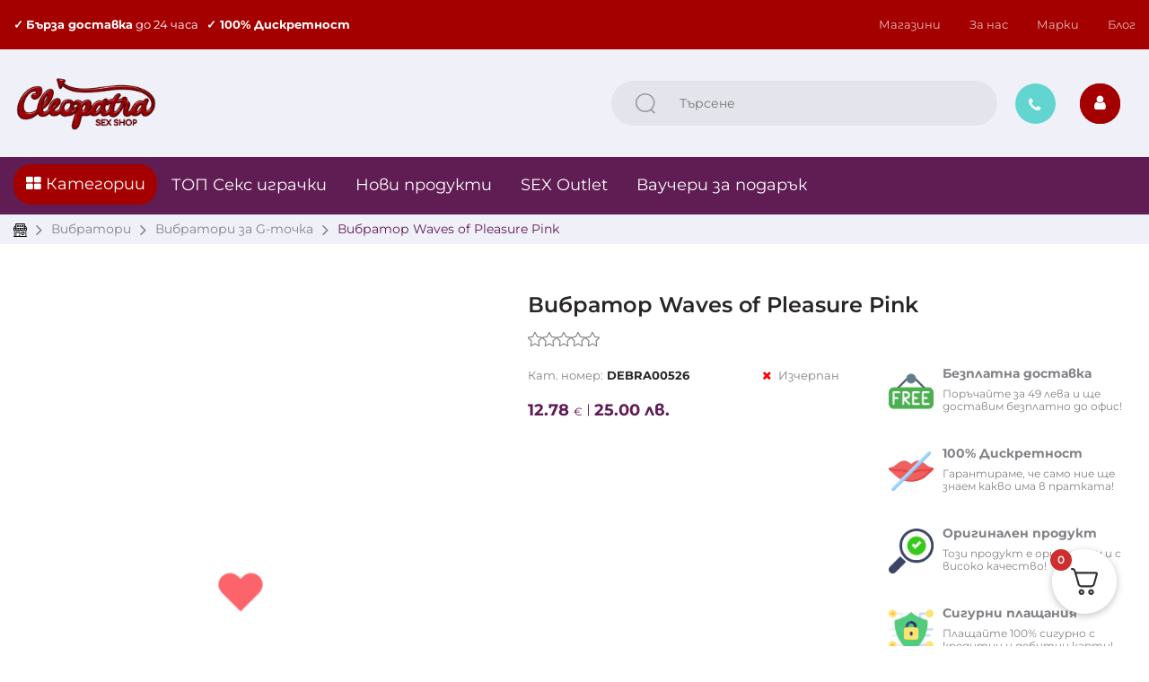

--- FILE ---
content_type: text/css
request_url: https://cleopatrabg.com/wp-content/themes/vw-book-store-child/css/fonts.css?ver=4477
body_size: 1748
content:
/**
 DO NOT  EDIT CSS FILE MANUALLY - CHANGES WILL BE LOST, USE SCSS
 by: Cobweb Software
*/
@font-face {
  font-family: 'Roboto';
  font-style: normal;
  font-weight: 100;
  font-stretch: 100%;
  font-display: swap;
  src: url(../fonts/Roboto/static/Roboto-Regular.ttf) format("truetype"); }
@font-face {
  font-family: 'Open Sans';
  font-style: normal;
  font-weight: 100;
  font-stretch: 100%;
  font-display: swap;
  src: url(../fonts/Open_Sans/static/OpenSans-Regular.ttf) format("truetype"); }
body {
  font-family: 'Open Sans', sans-serif;
  font-size: 16px; }

.fa-brands {
  font-family: "Font Awesome 6 Brands";
  font-style: normal;
  font-weight: 400;
  font-display: block; }

.contact .contact-time,
.woocommerce .woocommerce-ordering select,
.productdetails .product .product-details-module .info-block strong + span,
.productdetails .product .products-details-container .product-price .amount .woocommerce-Price-currencySymbol,
.productdetails .product .products-details-container .woocommerce-variation-price .amount .woocommerce-Price-currencySymbol,
.productdetails .product .mobile-sticky .product-price .amount .woocommerce-Price-currencySymbol,
.productdetails .product .mobile-sticky .woocommerce-variation-price .amount .woocommerce-Price-currencySymbol,
.woocommerce .woocommerce-cart-form .shop_table .product-remove a,
.woocommerce .woocommerce-cart-form .shop_table .product_sku div,
.woocommerce .woocommerce-cart .shop_table .product-remove a,
.woocommerce .woocommerce-cart .shop_table .product_sku div,
.contact_info_blocks .info_block p {
  font-size: 12px; }

#top-bar,
#header-wrap .search,
.cobweb-login .xoo-el-form-container .remember-me span,
.cobweb-login .xoo-el-form-container .xoo-el-lostpw-tgr,
.productdetails .product .spacer-buy-area .product-review span,
.productdetails .product .product-info span,
.productdetails .product .product-info strong,
.productdetails .product .cart input.qty,
.productdetails .product .products-details-container .product-price del *,
.productdetails .product .products-details-container .woocommerce-variation-price del *,
.productdetails .product .mobile-sticky .product-price del *,
.productdetails .product .mobile-sticky .woocommerce-variation-price del *,
.woocommerce ul.products .shop-product .product-price-row .product-price.on-sale del *,
.reviews-row-responsive .reviews-container .customer-reviews .reviews-lower .spacer-buy-area .product-review > span,
.woocommerce .woocommerce-cart-form .shop_table .product_sku div:last-child,
.woocommerce .woocommerce-cart-form .quantity input, .woocommerce .cart-collaterals .quantity input,
.woocommerce .woocommerce-cart .shop_table .product_sku div:last-child,
.woocommerce .woocommerce-cart .quantity input, .woocommerce .cart-collaterals .quantity input,
ul.flex-elements li,
.itemRatingBlock .itemRatingCount {
  font-size: 13px; }

#header-wrap .search input,
#footer .menu li a, #footer .menu li span,
.footer-copyrights .widget *,
.woocommerce .woocommerce-result-count,
.woocommerce ul.products .shop-product .spacer-buy-area span,
.woocommerce ul.products .shop-product .stickers-wrapper .sticker,
.breadcrumbs *,
.woocommerce-product-gallery .discount,
.product-details-module,
.woocommerce ul.products .shop-product .product-price-row .product-price.on-sale .discount,
.reviews-row-responsive .reviews-container .customer-reviews .reviews-upper .left span:last-child,
.reviews-row-responsive .reviews-container .customer-reviews .reviews-upper .right div span,
.woocommerce #review_form #respond input,
.woocommerce #review_form #respond textarea,
.woocommerce .woocommerce-cart-form .shop_table .product-name a,
.woocommerce .woocommerce-cart-form .coupon input, .woocommerce .cart-collaterals .coupon input,
.woocommerce .woocommerce-cart .shop_table .product-name a,
.woocommerce .woocommerce-cart .coupon input, .woocommerce .cart-collaterals .coupon input,
.woocommerce .woocommerce-checkout .form-row input, .woocommerce .woocommerce-checkout .form-row textarea,
.contact_info_blocks .info_block .block_content .text .title,
.blog-search .search,
.blog-search .search input,
.woocommerce ul.products .shop-product.product-type-variable .product-price-row .product-price * {
  font-size: 14px; }

.productdetails .product .products-details-container .product-price .discountAmountText,
.productdetails .product .mobile-sticky .product-price .discountAmountText,
.productdetails .product .products-details-container .woocommerce-variation-price .discountAmountText,
.productdetails .product .mobile-sticky .woocommerce-variation-price .discountAmountText {
  font-size: 14.4px; }

h6, .h6,
.widget_shopping_cart_content .top-cart-block,
.widget_shopping_cart_content .incon-bag .info-cart,
#footer .widget .footer-heading,
.woocommerce .woocommerce-pagination .page-numbers li *,
.productdetails .product .product-description,
.productdetails .product .product-description ul:not(.no-effects):not(.chzm-results) li:not(.shop-product),
.reviews-row-responsive .reviews-container .customer-reviews .reviews-lower blockquote,
.elementor-section.main-content-bottom .custom p,
.products-list-tabs .nav-tabs-wrapper .nav-tabs li > span,
.elementor-section.blog-loop-section .elementor-widget.elementor-widget-post-info.blog-categories .elementor-icon-list-text,
.elementor-section.blog-loop-section .elementor-widget.elementor-widget-post-info.blog-date .elementor-icon-list-text,
.elementor-widget.elementor-widget-post-info.single-blog-meta .elementor-icon-list-item .elementor-icon-list-text.elementor-post-info__item--type-date,
.elementor-widget.elementor-widget-post-info.single-blog-meta .elementor-icon-list-item .elementor-icon-list-text.elementor-post-info__item--type-terms,
.elementor-section.blog-loop-section .elementor-widget.elementor-widget-shortcode .elementor-shortcode,
.elementor-widget-posts .elementor-pagination .page-numbers {
  font-size: 15px; }

.contact,
.woocommerce ul.products .shop-product .addtocart-area a,
.woocommerce ul.products .shop-product .addtocart-area button,
.categories-carousel .category .spacer a,
.woocommerce #review_form #respond .form-submit input,
.netpeak-tags .cbs-links li a,
.elementor-widget-button.small .elementor-button-link,
.woocommerce ul.products .shop-product .product-price-row .product-price * {
  font-size: 16px; }

h4, .h4,
#header-wrap .header_top_right .moduletable .button-contact i,
.sticky-helpbar .button-contact i.fa.fa-phone,
.header_top_right .button-contact i.fa.fa-phone,
.reviews-row-responsive .reviews-container .customer-reviews .reviews-lower h4,
.woocommerce .woocommerce-checkout .form-row label, .woocommerce .woocommerce-checkout .select2-container label,
.proopc-switch,
#speedy_client_table tbody tr td label,
.sticky-header .header_bottom .widget .menu > li > a,
.woocommerce .woocommerce-MyAccount-content .woocommerce-form-row label {
  font-size: 17px; }

.widget_shopping_cart_content .incon-bag .fa-shopping-cart,
.header_bottom .widget .menu > li > a,
.cobweb-login .login-btn span,
.cobweb-login .login-btn i,
.cobweb-login .login-form-box ul li > a,
.cobweb-login .xoo-el-form-container .xoo-aff-group input,
.cobweb-login .xoo-el-form-container button.btn.button.xoo-el-action-btn,
.cobweb-login .xoo-el-form-container #cbs-registration .clever-link,
#header #mobileMenu .fa,
.offcanvas .nav li > a,
.productdetails .product .cart .button,
.netpeak-tags .cbs-links li,
.header_bottom .moduletable .module-title,
.topMenuCategories-wrapper .menu.topMenuCategories li > div,
.woocommerce .woocommerce-cart-form .shop_table .amount *,
.woocommerce .woocommerce-cart-form button,
.woocommerce .woocommerce-cart .shop_table .amount *,
.woocommerce .woocommerce-cart button,
.woocommerce .cart-collaterals .button,
.woocommerce .woocommerce-cart-form .input-group .btn, .woocommerce .cart-collaterals .input-group .btn,
.woocommerce .woocommerce-cart .input-group .btn,
.cobweb-login .xoo-sl-container .xoo-sl-btns-container .xoo-sl-social-btn {
  font-size: 18px; }

.woocommerce .woocommerce-cart-form .shop_table tfoot th,
.woocommerce .cart-collaterals .shop_table tfoot th,
.woocommerce .woocommerce-checkout .shop_table tfoot th,
.woocommerce .woocommerce-cart .shop_table tfoot th {
  font-size: 19px; }

.cobweb-login .xoo-el-form-container .xoo-aff-input-group .xoo-aff-input-icon,
.breadcrumbs .separator * {
  font-size: 20px; }

.page-go-back .fa,
.woocommerce .woocommerce-cart-form .shop_table tfoot tr:not(.woocommerce-shipping-totals) .amount *,
.woocommerce .cart-collaterals .shop_table tfoot tr:not(.woocommerce-shipping-totals) .amount *,
.woocommerce .woocommerce-checkout .shop_table tfoot tr:not(.woocommerce-shipping-totals) .amount *,
.woocommerce .woocommerce-cart .shop_table tfoot tr:not(.woocommerce-shipping-totals) .amount * {
  font-size: 22px; }

h1, .h1,
h2, .h2,
#top-bar .fa-map-marker,
.sticky-helpbar .fa-phone,
.header_top_right .fa-phone,
.widget_shopping_cart_content .incon-bag,
.productdetails .product .products-details-container .product-price *,
.productdetails .product .mobile-sticky .product-price *,
.productdetails .product .products-details-container .woocommerce-variation-price *,
.productdetails .product .mobile-sticky .woocommerce-variation-price * {
  font-size: 24px; }

#footer .fa-phone {
  font-size: 26px; }

#footer .footer-social .fa,
#footer .footer-social .fa-brands {
  font-size: 27px; }

.elementor-section.topProducts .elementor-column.categoryBlock .elementor-widget-heading h2 {
  font-size: 32px; }

.reviews-row-responsive .reviews-container .customer-reviews .reviews-upper .left span:first-child {
  font-size: 54px; }

.woocommerce form .form-row .required {
  font-weight: 300; }

.woocommerce .woocommerce-MyAccount-content table.shop_table tfoot td {
  font-weight: 400; }

h1, h2, h3, h4, h5, h6, .h1, .h2, .h3, .h4, .h5, .h6,
.custom ul:not(.flex-elements) li {
  font-weight: 600; }

.h1, .h2, .h3, .h4, .h5, .h6, h1, h2, h3, h4, h5, h6 {
  line-height: 1.2; }

#checkout-type-form label {
  font-size: 17px;
  font-family: 'Montserrat', sans-serif; }

body #wfacp-e-form .wfacp_main_form.woocommerce .woocommerce-form-coupon-toggle .woocommerce-info {
  font-size: 16px !important;
  font-weight: 700; }

body #wfacp-e-form .wfacp_main_form.woocommerce .wfacp-coupon-page p.form-row-last .button {
  font-size: 18px;
  font-weight: 400; }

/*# sourceMappingURL=fonts.css.map */


--- FILE ---
content_type: text/css
request_url: https://cleopatrabg.com/wp-content/themes/vw-book-store-child/css/colors.css?ver=4477
body_size: 4033
content:
/**
 DO NOT  EDIT CSS FILE MANUALLY - CHANGES WILL BE LOST, USE SCSS
 by: Cobweb Software

 Main Color      :    #A40000
 Secondary Color :    #5F1D54
*/
:root {
  --order-details-product-links-normal-color: #A40000 !important;
  --order-details-product-links-hover-color: #A40000 !important; }

mark, .mark {
  background-color: transparent; }

.blog-categories li a,
.blog-categories li a:hover,
.blog-categories li a:focus {
  color: red; }

.xoo-cp-container .xoo-cp-btns .xcp-btn.xoo-cp-close:hover,
.xoo-cp-container .xoo-cp-btns .xcp-btn.xoo-cp-close:focus,
.widget_shopping_cart_content .top-cart-content-wrapper .vm_cart_products-container .vm_cart_products .woocommerce-mini-cart__buttons .button:not(.reversed),
.widget_shopping_cart_content .top-cart-content-wrapper .vm_cart_products-container .vm_cart_products .woocommerce-mini-cart__buttons .button.reversed:hover,
.widget_shopping_cart_content .top-cart-content-wrapper .vm_cart_products-container .vm_cart_products .woocommerce-mini-cart__buttons .button.reversed:focus,
.cobweb-login .login-form-box ul li > a:hover,
.cobweb-login .login-form-box ul li > a:focus,
.cobweb-login .login-form-box ul li:last-child > a,
.cobweb-login .xoo-el-form-container button.btn.button.xoo-el-action-btn,
.cobweb-login .login-btn-mobile button,
.productdetails .product .cart .button,
.woocommerce #review_form #respond .form-submit input,
.netpeak-tags .cbs-links li,
.cbs-button,
.elementor-widget-button .elementor-button-link,
.woocommerce .cart-collaterals .button,
.woocommerce #payment #place_order, .woocommerce-page #payment #place_order,
.woocommerce #place_order,
.woocommerce .woocommerce-notices-wrapper .button,
.topMenuCategories-wrapper .menu.topMenuCategories li .panel .panel-inner .elementor-widget-woocommerce-products ul.products .shop-product .add_to_cart_button,
.topMenuCategories-wrapper .menu.topMenuCategories li .panel .panel-inner .elementor-widget-woocommerce-products ul.products .shop-product .wp-element-button,
.elementor-section .elementor-widget-woocommerce-products.homepage-carousel ul.products .shop-product .add_to_cart_button,
.elementor-section .elementor-widget-woocommerce-products.homepage-carousel ul.products .shop-product .wp-element-button,
.woocommerce .woocommerce-MyAccount-content .woocommerce-Button,
.woocommerce .woocommerce-MyAccount-content .woocommerce-button,
.woocommerce .woocommerce-MyAccount-content .button,
.xoo-cp-container .xoo-cp-btns .xcp-btn.xoo-cp-btn-vc,
.category-view .woocommerce-product-search .search #searchBtn button,
body #wfacp-e-form button[type="submit"]:not(.white):not(.black),
body #wfacp-e-form .wfacp_main_form.woocommerce .wfacp-coupon-page p.form-row-last .button,
.mobile-fitlers .actions-bottom .button {
  color: #fff;
  background: #a20102;
  background: -moz-linear-gradient(left, #a20102 0%, #631b4f 100%);
  background: -webkit-linear-gradient(left, #a20102 0%, #631b4f 100%);
  background: linear-gradient(to right, #a20102 0%, #631b4f 100%);
  filter: progid:DXImageTransform.Microsoft.gradient( startColorstr='#a20102',endColorstr='#631b4f',GradientType=1 ); }

body #wfacp-e-form .wfacp_main_form.woocommerce .wfacp-coupon-page p.form-row-last .button {
  color: #fff !important; }

.category-view .woocommerce-product-search .search #searchBtn button svg #Search path {
  fill: #fff; }

.elementor-section.topProducts .elementor-column.categoryBlock .elementor-widget-button .elementor-button-link {
  background: none; }

.widget_shopping_cart_content .top-cart-content-wrapper .vm_cart_products-container .vm_cart_products .woocommerce-mini-cart__buttons .button:not(.reversed):hover,
.productdetails .product .cart .button:hover,
.productdetails .product .cart .button:focus,
.woocommerce #review_form #respond .form-submit input:hover,
.woocommerce #review_form #respond .form-submit input:focus,
.netpeak-tags .cbs-links li:hover,
.cbs-button:hover,
.cbs-button:focus,
.elementor-widget-button .elementor-button-link:hover,
.elementor-widget-button .elementor-button-link:focus,
.woocommerce .woocommerce-cart-form button:not(.btn):hover,
.woocommerce .woocommerce-cart-form button:not(.btn):focus,
.woocommerce .woocommerce-cart-form button.disabled:hover,
.woocommerce .woocommerce-cart-form button:disabled:hover,
.woocommerce .woocommerce-cart-form button:disabled[disabled]:hover,
.woocommerce .woocommerce-cart-form button[disabled]:hover,
.woocommerce .cart-collaterals .button:hover,
.woocommerce .cart-collaterals .button:focus,
.woocommerce #payment #place_order:hover, .woocommerce-page #payment #place_order:hover,
.woocommerce #payment #place_order:focus, .woocommerce-page #payment #place_order:focus,
.woocommerce #place_order:hover, .woocommerce #place_order:focus,
.woocommerce .woocommerce-form-login-hidden button:hover,
.woocommerce .woocommerce-form-login-hidden button:focus,
.woocommerce .woocommerce-checkout .shop_table .woocommerce-form-coupon .form-row button:hover,
.woocommerce .woocommerce-checkout .shop_table .woocommerce-form-coupon .form-row button:focus,
.woocommerce .woocommerce-notices-wrapper .button:hover,
.woocommerce .woocommerce-notices-wrapper .button:focus,
.woocommerce .woocommerce-MyAccount-content .woocommerce-Button:hover,
.woocommerce .woocommerce-MyAccount-content .woocommerce-Button:focus,
.woocommerce .woocommerce-MyAccount-content .woocommerce-button:hover,
.woocommerce .woocommerce-MyAccount-content .woocommerce-button:focus,
.woocommerce .woocommerce-MyAccount-content .button:hover,
.woocommerce .woocommerce-MyAccount-content .button:focus,
.xoo-cp-container .xoo-cp-btns .xcp-btn.xoo-cp-btn-vc:hover,
.xoo-cp-container .xoo-cp-btns .xcp-btn.xoo-cp-btn-vc:focus,
.category-view .woocommerce-product-search .search #searchBtn button:hover,
.category-view .woocommerce-product-search .search #searchBtn button:focus,
body #wfacp-e-form .wfacp_main_form .wfacp_woocommerce_form_coupon .wfacp-coupon-section .wfacp_coupon_field_box .wfacp-coupon-field-btn:hover,
body #wfacp-e-form button[type="submit"]:not(.white):not(.black):hover,
body #wfacp-e-form .wfacp_main_form.woocommerce .wfacp-coupon-page p.form-row-last .button:hover,
.cobweb-login .login-btn-mobile button:hover,
.cobweb-login .login-btn-mobile button:focus,
.mobile-fitlers .actions-bottom .button:hover,
.mobile-fitlers .actions-bottom .button:focus {
  color: #fff;
  background: -webkit-linear-gradient(left, #631b4f 0%, #a20102 100%);
  background: linear-gradient(to right, #631b4f 0%, #a20102 100%);
  filter: progid:DXImageTransform.Microsoft.gradient( startColorstr='#631b4f',endColorstr='#a20102',GradientType=1 );
  opacity: 0.9; }

.contact .contact-number a:hover,
.widget_shopping_cart_content .incon-bag,
#footer .fa-phone,
.main_content_k2 .blog .itemBody a,
.manufacturer_description a,
.item-page a:not([class*="button"]),
.custom a:not([class*="button"]),
.category_description a,
.cbs-links a,
#footer .menu li a:hover, #footer .menu li span:hover,
.cobweb-login .login-form-box ul li > a,
.cobweb-login .xoo-el-form-container .xoo-el-lostpw-tgr:hover,
.cobweb-login .xoo-el-form-container #cbs-registration .clever-link,
.category-view .term-description a,
.woocommerce ul.products .shop-product .addtocart-area a,
.woocommerce ul.products .shop-product .addtocart-area button,
.woocommerce ul.products .shop-product .stickers-wrapper .sticker.sticker-best-selling,
.productdetails .product .product-info strong a:hover,
.productdetails .product .product-info strong a:focus,
.prdctfltr-widget .prdctfltr_woocommerce .prdctfltr_filter_wrapper .prdctfltr_filter label:hover,
.woocommerce .woocommerce-cart-form .shop_table .product-name a:hover,
.woocommerce .woocommerce-cart-form .shop_table .product-name a:focus,
.woocommerce .woocommerce-cart .shop_table .product-name a:hover,
.woocommerce .woocommerce-cart .shop_table .product-name a:focus,
.woocommerce .cart-collaterals a,
.woocommerce .cart-collaterals a:hover,
.woocommerce-info a:hover, .woocommerce-info a:focus,
.woocommerce-checkout a:hover, .woocommerce-checkout a:focus,
.aws-search-result .aws_result_title,
.aws-search-result .aws_search_more a:hover,
.aws-search-result .aws_search_more a:focus,
.widget_shopping_cart_content .top-cart-content-wrapper .vm_cart_products-container .vm_cart_products .woocommerce-mini-cart__buttons .button.reversed,
.custom ul:not(.flex-elements) li,
.accordion .accordion-header,
.accordion .accordion-header .accordion-button.collapsed,
.accordion .accordion-header .accordion-button.collapsed:after,
.elementor-section.blog-loop-section:hover .elementor-widget.elementor-widget-heading .elementor-heading-title,
.single-blog-content a,
.single-blog-content a:hover,
.woocommerce .woocommerce-MyAccount-navigation ul li.is-active *,
.woocommerce .woocommerce-MyAccount-navigation ul li a:hover,
.woocommerce .woocommerce-MyAccount-content a:hover,
.woocommerce .woocommerce-MyAccount-content a:focus,
.clever-link:not(.btn):hover,
.clever-link:not(.btn):focus,
#footer .widget .menu .clever-link:hover,
#footer .widget .menu .clever-link:focus,
.xoo-cp-container .xoo-cp-btns .xcp-btn.xoo-cp-close,
.elementor-widget-woocommerce-purchase-summary .woocommerce a {
  color: #A40000; }

.contact .contact-number a:hover {
  color: #A40000 !important; }

#top-bar,
.custom a:before,
.cobweb-login .login-btn span,
.cobweb-login .login-btn i,
#header #mobileMenu .fa,
.category-view .term-description a:before,
.woocommerce .woocommerce-pagination .page-numbers li a:hover,
.woocommerce .woocommerce-pagination .page-numbers li a:focus,
.woocommerce .woocommerce-pagination .page-numbers li span.current,
.prdctfltr-widget .prdctfltr_woocommerce .prdctfltr_filter_wrapper .prdctfltr_filter label.prdctfltr_active > span:before,
.header_bottom .moduletable .module-title,
.woocommerce .woocommerce-cart-form .shop_table .product-remove a,
.woocommerce .woocommerce-cart-form .shop_table .product-remove a:hover,
.woocommerce .woocommerce-cart-form .shop_table .product-remove a:focus,
.woocommerce .woocommerce-cart .shop_table .product-remove a,
.woocommerce .woocommerce-cart .shop_table .product-remove a:hover,
.woocommerce .woocommerce-cart .shop_table .product-remove a:focus,
.woocommerce .woocommerce-form-login-hidden button,
.woocommerce .woocommerce-checkout .shop_table .woocommerce-form-coupon .form-row button,
body.home .sticky-header .header_bottom .moduletable:not(.active) .module-title,
.accordion .accordion-header .accordion-button:hover,
.accordion .accordion-header .accordion-button.collapsed:hover,
.accordion .accordion-header .accordion-button:not(.collapsed),
.elementor-section.topProducts .elementor-column.categoryBlock .elementor-widget-button .elementor-button-link,
.products-list-tabs .nav-tabs-wrapper .nav-tabs li.active > span,
.products-list-tabs .nav-tabs-wrapper .nav-tabs li:hover > span,
.elementor-widget-posts .elementor-pagination .page-numbers:hover,
.elementor-widget-posts .elementor-pagination .page-numbers.current,
.single-blog-content a:before,
.woocommerce .woocommerce-MyAccount-navigation ul li a:before,
.woocommerce .woocommerce-MyAccount-content a:not(.woocommerce-Button):before,
.clever-link:not(.btn):before {
  background-color: #A40000; }

.cobweb-login .login-form-box ul li > a,
.cobweb-login .xoo-el-form-container #cbs-registration .clever-link,
.woocommerce .woocommerce-pagination .page-numbers li a:hover,
.woocommerce .woocommerce-pagination .page-numbers li a:focus,
.woocommerce .woocommerce-pagination .page-numbers li span.current,
.woocommerce ul.products .shop-product .addtocart-area a,
.woocommerce ul.products .shop-product .addtocart-area button,
.netpeak-tags .cbs-links li,
.prdctfltr-widget .prdctfltr_woocommerce .prdctfltr_filter_wrapper .prdctfltr_filter label.prdctfltr_active > span:before,
.woocommerce .woocommerce-form-login-hidden button,
.woocommerce .woocommerce-checkout .shop_table .woocommerce-form-coupon .form-row button,
.widget_shopping_cart_content .top-cart-content-wrapper .vm_cart_products-container .vm_cart_products .woocommerce-mini-cart__buttons .button.reversed,
.accordion .accordion-item,
.products-list-tabs .nav-tabs-wrapper .nav-tabs li.active > span,
.products-list-tabs .nav-tabs-wrapper .nav-tabs li:hover > span,
.elementor-widget-posts .elementor-pagination .page-numbers:hover,
.elementor-widget-posts .elementor-pagination .page-numbers.current,
.manufacturers-list .item:hover div,
.xoo-cp-container .xoo-cp-btns .xcp-btn.xoo-cp-close,
.xoo-cp-container .xoo-cp-btns .xcp-btn.xoo-cp-btn-vc {
  border-color: #A40000; }

.widget_shopping_cart_content .top-cart-content-wrapper .vm_cart_products-container .vm_cart_products .cart_list .woocommerce-mini-cart-item .quantity .amount,
.widget_shopping_cart_content .top-cart-content-wrapper .vm_cart_products-container .vm_cart_products .cart_list .woocommerce-mini-cart-item a:not(.remove):hover,
.woocommerce ul.products .shop-product:hover .product-title a,
.woocommerce ul.products .shop-product .product-price-row .product-price *,
.categories-carousel .category:hover .categoryName span,
.breadcrumbs a:hover *,
.breadcrumbs a:focus *,
.breadcrumbs .current-item,
.productdetails .product .products-details-container .product-price *,
.productdetails .product .products-details-container .woocommerce-variation-price *,
.productdetails .product .mobile-sticky .product-price *,
.productdetails .product .mobile-sticky .woocommerce-variation-price *,
.productdetails .product .cart .product-quantity .input-group .btn:hover,
.productdetails .product .cart .product-quantity .input-group .btn:focus,
.discountAmountText,
.header_bottom .moduletable.active .module-title,
body.home .header_bottom .moduletable .module-title,
.topMenuCategories-wrapper .menu.topMenuCategories li > div *,
.topMenuCategories-wrapper .menu.topMenuCategories li .panel .panel-inner .row .row > div[class*="col-md-3"]:hover a:not(.elementor-button-link),
.woocommerce .woocommerce-cart-form .shop_table .amount *,
.woocommerce .woocommerce-cart .shop_table .amount *,
.woocommerce .cart-collaterals .amount *,
.woocommerce-info::before,
.woocommerce-info a,
.woocommerce-checkout a,
.aws-search-result .aws_search_more a,
.aws-search-result .aws_no_result,
.woocommerce-message::before,
.elementor-section.blog-loop-section .elementor-widget.elementor-widget-post-info.blog-date .elementor-icon-list-text,
.elementor-widget.elementor-widget-post-info.single-blog-meta .elementor-icon-list-item .elementor-icon-list-text.elementor-post-info__item--type-date,
.woocommerce .woocommerce-MyAccount-content a,
mark, .mark, .clever-link:not(.btn),
.xoo-cp-container .xoo-cp-content .xoo-cp-pdetails .xoo-cp-pprice .amount * {
  color: #5F1D54; }

.widget_shopping_cart_content .incon-bag .fa-shopping-cart,
.header_bottom,
.offcanvas .nav li:not(.shop-product) > a:hover,
.offcanvas .nav li:not(.shop-product) > a:focus,
.woocommerce-product-gallery .discount,
.productdetails .product .cart .product-quantity .input-group .btn,
.woocommerce ul.products .shop-product .product-price-row .product-price.on-sale .discount,
.reviews-row-responsive .reviews-container .customer-reviews .reviews-upper .right div .percentage-line > span,
.productdetails .page-header .page-go-back,
.topMenuCategories-wrapper .menu.topMenuCategories > li > div.active,
.topMenuCategories-wrapper .menu.topMenuCategories > li:hover > div,
.topMenuCategories-wrapper .menu.topMenuCategories > li.activeCategory > div,
.topMenuCategories-wrapper .additionalCategories > li > div.active,
.topMenuCategories-wrapper .additionalCategories > li:hover > div,
.topMenuCategories-wrapper .additionalCategories > li.activeCategory > div,
#topMenuCategories-toggler,
.woocommerce .woocommerce-cart-form .input-group .btn, .woocommerce .cart-collaterals .input-group .btn,
.woocommerce .woocommerce-cart-form .input-group .btn:hover, .woocommerce .cart-collaterals .input-group .btn:hover,
.woocommerce .woocommerce-cart-form .input-group .btn:focus, .woocommerce .cart-collaterals .input-group .btn:focus,
.woocommerce .woocommerce-cart .input-group .btn,
.woocommerce .woocommerce-cart .input-group .btn:hover,
.woocommerce .woocommerce-cart .input-group .btn:focus,
.productdetails .product .cart .variations .variation-switches span.active,
.elementor-section.blog-loop-section .elementor-widget.elementor-widget-post-info.blog-categories .elementor-icon-list-text,
.elementor-widget.elementor-widget-post-info.single-blog-meta .elementor-icon-list-item .elementor-icon-list-text.elementor-post-info__item--type-terms {
  background-color: #5F1D54; }

.productdetails .product .cart .product-quantity .input-group .btn,
.deliveryDateEstipateTime,
.woocommerce .woocommerce-cart-form .input-group .btn, .woocommerce .cart-collaterals .input-group .btn,
.woocommerce .woocommerce-cart .input-group .btn,
.woocommerce-info,
.aws-search-result,
.aws-search-result ul li,
.woocommerce-message,
.productdetails .product .cart .variations .variation-switches span.active {
  border-color: #5F1D54; }

.woocommerce ul.products .shop-product .stickers-wrapper .sticker.sticker-sale {
  background-color: rgba(164, 0, 0, 0.8); }

.woocommerce ul.products .shop-product .stickers-wrapper .sticker.sticker-new {
  background-color: rgba(95, 29, 84, 0.8); }

.deliveryDateEstipateTime {
  background-color: rgba(95, 29, 84, 0.2); }

#top-bar ul li a {
  color: #E6BBBB; }

#top-bar ul li a:before,
#top-bar .wpml-ls-sidebars-pre_header_right ul > li > a > span:before {
  background-color: #E6BBBB; }

#header-wrap,
.sticky-helpbar,
.breadcrumbs-wrapper,
#footer,
.woocommerce ul.products .shop-product .stickers-wrapper .sticker.sticker-best-selling {
  background-color: #F0F0F8; }

#header-wrap .search {
  background-color: #e4e4ec; }

#header-wrap .search #searchBtn button {
  color: #bfbec4; }

#top-bar p,
.widget_shopping_cart_content .incon-bag .fa-shopping-cart,
.header_bottom .widget .menu > li > a,
.login-btn .login-icon,
.login-btn .login-links,
.cobweb-login .login-btn span,
.cobweb-login .login-btn i,
.cobweb-login .login-form-box ul li > a:hover,
.cobweb-login .login-form-box ul li > a:focus,
.cobweb-login .login-form-box ul li:last-child > a,
.cobweb-login .xoo-el-form-container button.btn.button.xoo-el-action-btn,
#header #mobileMenu .fa,
.offcanvas .nav li:not(.shop-product) > a:hover,
.offcanvas .nav li:not(.shop-product) > a:focus,
.woocommerce .woocommerce-pagination .page-numbers li a:hover,
.woocommerce .woocommerce-pagination .page-numbers li a:focus,
.woocommerce .woocommerce-pagination .page-numbers li span.current,
.woocommerce ul.products .shop-product:hover .addtocart-area a,
.woocommerce ul.products .shop-product:hover .addtocart-area button,
.woocommerce ul.products .shop-product .stickers-wrapper .sticker,
.woocommerce-product-gallery .discount,
.productdetails .product .cart .product-quantity .input-group .btn,
.woocommerce ul.products .shop-product .product-price-row .product-price.on-sale .discount,
.productdetails .page-header .page-go-back *,
.header_bottom .moduletable .module-title,
.topMenuCategories-wrapper .menu.topMenuCategories li > div.active *,
.topMenuCategories-wrapper .menu.topMenuCategories li:hover > div *,
.topMenuCategories-wrapper .menu.topMenuCategories li.activeCategory > div *,
#topMenuCategories-toggler,
.woocommerce .woocommerce-cart-form .input-group .btn, .woocommerce .cart-collaterals .input-group .btn,
.woocommerce .woocommerce-cart .input-group .btn,
.woocommerce .woocommerce-form-login-hidden button,
.woocommerce .woocommerce-checkout .shop_table .woocommerce-form-coupon .form-row button,
body.home .sticky-header .header_bottom .moduletable:not(.active) .module-title,
.accordion .accordion-header .accordion-button:hover,
.accordion .accordion-header .accordion-button:hover:after,
.accordion .accordion-header .accordion-button:not(.collapsed),
.accordion .accordion-header .accordion-button:not(.collapsed):after,
.accordion .accordion-header .accordion-button.collapsed:hover:after,
.products-list-tabs .nav-tabs-wrapper .nav-tabs li.active > span,
.products-list-tabs .nav-tabs-wrapper .nav-tabs li:hover > span,
.elementor-section.blog-loop-section .elementor-widget.elementor-widget-post-info.blog-categories .elementor-icon-list-text,
.elementor-widget.elementor-widget-post-info.single-blog-meta .elementor-icon-list-item .elementor-icon-list-text.elementor-post-info__item--type-terms,
.elementor-widget-posts .elementor-pagination .page-numbers:hover,
.elementor-widget-posts .elementor-pagination .page-numbers.current,
.productdetails .product .cart .variations .variation-switches span.active,
.cobweb-login .login-btn-mobile button {
  color: #fff; }

.woocommerce .woocommerce-cart-form .shop_table .product-remove a,
.woocommerce .woocommerce-cart-form .shop_table .product-remove a:hover,
.woocommerce .woocommerce-cart-form .shop_table .product-remove a:focus,
.woocommerce .woocommerce-cart .shop_table .product-remove a,
.woocommerce .woocommerce-cart .shop_table .product-remove a:hover,
.woocommerce .woocommerce-cart .shop_table .product-remove a:focus {
  color: #fff !important; }

.header_bottom .widget .menu > li > a:before,
.woocommerce .woocommerce-pagination .page-numbers li a.prev:not(:hover):not(:focus),
.woocommerce .woocommerce-pagination .page-numbers li a.next:not(:hover):not(:focus),
.woocommerce ul.products .shop-product .addtocart-area a,
.woocommerce ul.products .shop-product .addtocart-area button,
.productdetails .product .cart .product-quantity .input-group .btn:hover,
.productdetails .product .cart .product-quantity .input-group .btn:focus,
.reviews-row-responsive .reviews-container .customer-reviews .reviews-lower .highlight,
.header_bottom .moduletable.active .module-title,
body.home .header_bottom .moduletable .module-title,
#add_payment_method #payment,
.woocommerce-cart #payment,
.woocommerce-checkout #payment,
.widget_shopping_cart_content .top-cart-content-wrapper .vm_cart_products-container .vm_cart_products .woocommerce-mini-cart__buttons .button.reversed,
.accordion .accordion-header,
.accordion .accordion-header .accordion-button.collapsed,
.xoo-cp-container .xoo-cp-btns .xcp-btn.xoo-cp-close {
  background-color: #fff; }

.offcanvas .nav li > a,
.widget_shopping_cart_content .top-cart-content-wrapper .vm_cart_products-container .vm_cart_products .cart_list .woocommerce-mini-cart-item a:not(.remove),
.woocommerce ul.products .shop-product .product-title a,
.topMenuCategories-wrapper .menu.topMenuCategories li .panel .panel-inner .row .row > div[class*="col-md-3"] a:not(.elementor-button-link),
.elementor-widget-posts .elementor-pagination .page-numbers {
  color: #333; }

.contact .contact-number, .contact .contact-number *,
.categories-carousel .category .categoryName span,
.woocommerce .woocommerce-cart-form .shop_table .product-name a,
.woocommerce .woocommerce-cart-form .shop_table .product_sku div:last-child,
.woocommerce .woocommerce-cart .shop_table .product-name a,
.woocommerce .woocommerce-cart .shop_table .product_sku div:last-child {
  color: #000; }

.contact .contact-number, .contact .contact-number a {
  color: #000 !important; }

#footer, #footer .widget ul > li a,
#footer .widget ul > li span.clever-link,
#footer .footerPayments a {
  color: #585556; }

body,
h1, h2, h3, h4, h5, h6,
.h1, .h2, .h3, .h4, .h5, .h6,
.sticky-helpbar .fa-phone,
.header_top_right .fa-phone,
.footer-heading,
.cobweb-login .xoo-el-form-container .xoo-aff-group input,
.cobweb-login .xoo-el-form-container .xoo-el-lostpw-tgr,
.productdetails .product .cart input.qty,
.productdetails .product .product-description ul:not(.no-effects):not(.chzm-results) li:not(.shop-product),
.reviews-row-responsive .reviews-container .customer-reviews .reviews-upper .left *,
.woocommerce .woocommerce-checkout .form-row label, .woocommerce .woocommerce-checkout .select2-container label,
.proopc-switch,
#speedy_client_table tbody tr td label,
.contact_info_blocks .info_block .block_content .text .title,
.woocommerce .woocommerce-MyAccount-navigation ul li * {
  color: #292525; }

.cobweb-login .xoo-el-form-container .xoo-aff-group input,
.cobweb-login .xoo-el-form-container .xoo-aff-input-group .xoo-aff-input-icon {
  border-color: #e6e5e5; }

.cobweb-login .xoo-el-form-container .xoo-aff-input-group .xoo-aff-input-icon {
  color: #e6e5e5; }

.woocommerce .woocommerce-pagination .page-numbers li * {
  background-color: #F2F2F2;
  border-color: #F2F2F2;
  color: #333; }

.woocommerce .woocommerce-result-count,
.breadcrumbs *,
.productdetails .product .spacer-buy-area .product-review span,
.productdetails .product .product-info span,
.product-details-module,
.productdetails .product .products-details-container .product-price del *,
.productdetails .product .products-details-container .woocommerce-variation-price del *,
.productdetails .product .mobile-sticky .product-price del *,
.productdetails .product .mobile-sticky .woocommerce-variation-price del *,
.reviews-row-responsive .reviews-container .customer-reviews .reviews-lower .spacer-buy-area .product-review > span,
.woocommerce .woocommerce-cart-form .shop_table .product_sku div,
.woocommerce .woocommerce-cart .shop_table .product_sku div,
.products-list-tabs .nav-tabs-wrapper .nav-tabs li > span {
  color: #828387; }

.woocommerce .woocommerce-cart-form .quantity input, .woocommerce .cart-collaterals .quantity input,
.woocommerce .woocommerce-cart .quantity input {
  border-color: #828387; }

.productdetails .product .product-info strong,
.productdetails .product .product-info strong *,
.woocommerce ul.products .shop-product .product-price-row .product-price.on-sale del *,
.reviews-row-responsive .reviews-container .customer-reviews .reviews-lower blockquote {
  color: #292525; }

.woocommerce ul.products .shop-product .spacer-buy-area span {
  color: #9C9DA0; }

.productdetails .product .product-info .product-stock-status .fa-check {
  color: #92E2DE; }

.productdetails .product .product-info .product-stock-status .fa-times {
  color: red; }

.woocommerce-form-login-hidden input.error {
  border-color: red !important; }

/*.productdetails .product .product-description ul:not(.no-effects):not(.chzm-results) li:not(.shop-product) {
  background-color: #F0F0F8;
}*/
.reviews-row-responsive .reviews-container .customer-reviews .reviews-lower .highlight {
  border-color: #CAC9C9; }

.woocommerce #review_form #respond input:hover, .woocommerce #review_form #respond input:focus, .woocommerce #review_form #respond textarea:hover, .woocommerce #review_form #respond textarea:focus {
  color: #000;
  background-color: #e8e8e8; }

.woocommerce #review_form #respond input, .woocommerce #review_form #respond textarea {
  border-color: #DADAE9; }
  .woocommerce #review_form #respond input:focus, .woocommerce #review_form #respond input:focus-within, .woocommerce #review_form #respond textarea:focus, .woocommerce #review_form #respond textarea:focus-within {
    border-color: #DADAE9; }

.categories-carousel.owl-carousel .owl-nav [class*="owl-"],
.related-products-carousel.owl-carousel .owl-nav [class*=owl-],
.homepage-carousel.owl-carousel .owl-nav [class*=owl-],
.homepage-carousel.elementor-widget-woocommerce-products ul.products.owl-carousel .owl-nav [class*=owl-],
.manufacturers.owl-carousel .owl-nav [class*="owl-"] {
  background-color: #F0F0F8;
  border-color: #F0F0F8 !important;
  color: #5F1D54; }
  .categories-carousel.owl-carousel .owl-nav [class*="owl-"]:hover, .categories-carousel.owl-carousel .owl-nav [class*="owl-"]:focus,
  .related-products-carousel.owl-carousel .owl-nav [class*=owl-]:hover,
  .related-products-carousel.owl-carousel .owl-nav [class*=owl-]:focus,
  .homepage-carousel.owl-carousel .owl-nav [class*=owl-]:hover,
  .homepage-carousel.owl-carousel .owl-nav [class*=owl-]:focus,
  .homepage-carousel.elementor-widget-woocommerce-products ul.products.owl-carousel .owl-nav [class*=owl-]:hover,
  .homepage-carousel.elementor-widget-woocommerce-products ul.products.owl-carousel .owl-nav [class*=owl-]:focus,
  .manufacturers.owl-carousel .owl-nav [class*="owl-"]:hover,
  .manufacturers.owl-carousel .owl-nav [class*="owl-"]:focus {
    background-color: #5F1D54;
    border-color: #5F1D54 !important;
    color: #F0F0F8; }

.woocommerce p.stars a {
  color: #FDBB00; }
  .woocommerce p.stars a:before {
    color: #FDBB00; }

.topMenuCategories-wrapper .topMenuCategories-left,
.topMenuCategories-wrapper .menu.topMenuCategories,
.topMenuCategories-wrapper .menu.topMenuCategories li .panel .panel-inner {
  background-color: #F6F6F6; }

.woocommerce .woocommerce-cart-form button,
.woocommerce .woocommerce-cart button {
  color: #A40000;
  border-color: #A40000;
  background: #fff; }
  .woocommerce .woocommerce-cart-form button.disabled, .woocommerce .woocommerce-cart-form button:disabled, .woocommerce .woocommerce-cart-form button:disabled[disabled], .woocommerce .woocommerce-cart-form button[disabled],
  .woocommerce .woocommerce-cart button.disabled,
  .woocommerce .woocommerce-cart button:disabled,
  .woocommerce .woocommerce-cart button:disabled[disabled],
  .woocommerce .woocommerce-cart button[disabled] {
    color: #A40000;
    border-color: #A40000;
    background: #fff; }

.woocommerce .woocommerce-cart-form .coupon input, .woocommerce .cart-collaterals .coupon input,
.woocommerce .woocommerce-cart .coupon input,
.woocommerce .woocommerce-checkout .form-row input, .woocommerce .woocommerce-checkout .form-row textarea,
.woocommerce .woocommerce-checkout .select2-container .select2-selection,
.woocommerce-form-login-hidden input,
#speedy_client_table tbody tr td input,
#speedy_client_table tbody tr td select,
.woocommerce .woocommerce-MyAccount-content .woocommerce-form-row input,
.woocommerce .woocommerce-MyAccount-content .woocommerce-form-row textarea,
.woocommerce .woocommerce-MyAccount-content .woocommerce-form-row select,
.woocommerce .woocommerce-MyAccount-content .form-row input,
.woocommerce .woocommerce-MyAccount-content .form-row textarea,
.woocommerce .woocommerce-MyAccount-content .form-row select,
.woocommerce .woocommerce-MyAccount-content .select2-container .select2-selection {
  color: #555 !important;
  border-color: #CCD7E2 !important; }

.woocommerce .woocommerce-cart-form .shop_table tfoot .amount *,
.woocommerce .cart-collaterals .shop_table tfoot .amount *,
.woocommerce .woocommerce-checkout .shop_table tfoot .amount *,
.woocommerce .woocommerce-cart .shop_table tfoot .amount * {
  color: #1F262D; }

#footer .contact .contact-number a,
#footer .contact .fa-phone,
#footer .contact a:hover,
#footer .contact a:focus {
  color: #fff !important; }

#footer .contact a:before {
  background-color: #fff; }

body.woocommerce-checkout #header {
  border-bottom-width: 4px;
  border-bottom-style: solid;
  border-bottom-color: #A40000; }

.footer-checkout {
  background-color: #000 !important; }
  .footer-checkout .footer-bottom .widget * {
    color: #fff !important; }
  .footer-checkout .footer-bottom .widget a:before {
    background-color: #fff; }

.wpml-ls-legacy-dropdown .wpml-ls-sub-menu {
  background: #A40000; }

body #wfacp-e-form .wfacp_main_form #payment input[type="checkbox"]:checked {
  background: #5F1D54; }

body #wfacp-e-form .woocommerce-checkout #payment .woocommerce-terms-and-conditions-wrapper {
  border-top-color: #cfc8d8; }

#checkout-type-form label input {
  border: 1px solid #b4b9be;
  background: #fff;
  color: #555; }

#checkout-type-form label input:checked {
  background: #fff;
  border-color: #5F1D54; }

body #wfacp-e-form .wfacp_main_form.woocommerce .woocommerce-form-coupon-toggle .woocommerce-info {
  color: #5F1D54; }

/*# sourceMappingURL=colors.css.map */


--- FILE ---
content_type: text/css
request_url: https://cleopatrabg.com/wp-content/uploads/elementor/css/post-80619.css?ver=1767602593
body_size: -362
content:
.elementor-80619 .elementor-element.elementor-element-628db143.elementor-wc-products  ul.products{grid-column-gap:20px;grid-row-gap:40px;}.elementor-80619 .elementor-element.elementor-element-628db143.elementor-wc-products ul.products li.product span.onsale{display:block;}@media(min-width:701px){.elementor-80619 .elementor-element.elementor-element-22dabfb0{width:70%;}.elementor-80619 .elementor-element.elementor-element-48901ae9{width:30%;}}@media(max-width:1100px){.elementor-80619 .elementor-element.elementor-element-628db143.elementor-wc-products  ul.products{grid-column-gap:20px;grid-row-gap:40px;}}@media(max-width:700px){.elementor-80619 .elementor-element.elementor-element-628db143.elementor-wc-products  ul.products{grid-column-gap:20px;grid-row-gap:40px;}}

--- FILE ---
content_type: text/css
request_url: https://cleopatrabg.com/wp-content/uploads/elementor/css/post-80622.css?ver=1767602593
body_size: -423
content:
.elementor-80622 .elementor-element.elementor-element-628db143.elementor-wc-products  ul.products{grid-column-gap:20px;grid-row-gap:40px;}.elementor-80622 .elementor-element.elementor-element-628db143.elementor-wc-products ul.products li.product span.onsale{display:block;}@media(min-width:701px){.elementor-80622 .elementor-element.elementor-element-22dabfb0{width:70%;}.elementor-80622 .elementor-element.elementor-element-48901ae9{width:30%;}}@media(max-width:1100px){.elementor-80622 .elementor-element.elementor-element-628db143.elementor-wc-products  ul.products{grid-column-gap:20px;grid-row-gap:40px;}}@media(max-width:700px){.elementor-80622 .elementor-element.elementor-element-628db143.elementor-wc-products  ul.products{grid-column-gap:20px;grid-row-gap:40px;}}

--- FILE ---
content_type: text/css
request_url: https://cleopatrabg.com/wp-content/uploads/elementor/css/post-80632.css?ver=1767602593
body_size: -366
content:
.elementor-80632 .elementor-element.elementor-element-628db143.elementor-wc-products  ul.products{grid-column-gap:20px;grid-row-gap:40px;}.elementor-80632 .elementor-element.elementor-element-628db143.elementor-wc-products ul.products li.product span.onsale{display:block;}@media(min-width:701px){.elementor-80632 .elementor-element.elementor-element-22dabfb0{width:70%;}.elementor-80632 .elementor-element.elementor-element-48901ae9{width:30%;}}@media(max-width:1100px){.elementor-80632 .elementor-element.elementor-element-628db143.elementor-wc-products  ul.products{grid-column-gap:20px;grid-row-gap:40px;}}@media(max-width:700px){.elementor-80632 .elementor-element.elementor-element-628db143.elementor-wc-products  ul.products{grid-column-gap:20px;grid-row-gap:40px;}}

--- FILE ---
content_type: application/javascript
request_url: https://cleopatrabg.com/wp-content/plugins/yaypricing-pro/assets/js/countdown.js?ver=3.5.4
body_size: 322
content:
"use strict";
(function ($) {
  jQuery(document).ready(function ($) {
    // Time calculations for days, hours, minutes and seconds
    const get_countdown_text_from_time = (time) => {
      var days = Math.floor(time / (1000 * 60 * 60 * 24));
      var hours = Math.floor((time % (1000 * 60 * 60 * 24)) / (1000 * 60 * 60));
      var minutes = Math.floor((time % (1000 * 60 * 60)) / (1000 * 60));
      var seconds = Math.floor((time % (1000 * 60)) / 1000);
      let countdown_text =
        days > 0
          ? `<span class="yaydp-timer-group"><span class="yaydp-timer-number">${
              days < 10 ? "0" + days : days
            }</span> <span class="yaydp-timer-label">${
              window.yaydp_frontend_data.i18n.days ?? "days"
            }</span></span>`
          : "";
      countdown_text +=
        days > 0 ? `<span class="yaydp-timer-space-group">:</span>` : "";
      countdown_text +=
        hours > 0
          ? `<span class="yaydp-timer-group"><span class="yaydp-timer-number">${
              hours < 10 ? "0" + hours : hours
            }</span> <span class="yaydp-timer-label"> ${
              window.yaydp_frontend_data.i18n.hours ?? "hours"
            } </span></span>`
          : "";
      countdown_text +=
        hours > 0 ? `<span class="yaydp-timer-space-group">:</span>` : "";
      countdown_text +=
        hours > 0 || minutes > 0
          ? `<span class="yaydp-timer-group"><span class="yaydp-timer-number">${
              minutes < 10 ? "0" + minutes : minutes
            }</span> <span class="yaydp-timer-label"> ${
              window.yaydp_frontend_data.i18n.minutes ?? "mins"
            } </span></span>`
          : "";
      countdown_text +=
        hours > 0 || minutes > 0
          ? `<span class="yaydp-timer-space-group">:</span>`
          : " ";
      countdown_text += `<span class="yaydp-timer-group"><span class="yaydp-timer-number">${
        seconds < 10 ? "0" + seconds : seconds
      }</span> <span class="yaydp-timer-label"> ${
        window.yaydp_frontend_data.i18n.seconds ?? "secs"
      } </span></span>`;
      return countdown_text;
    };

    const renderCountdown = (element) => {
      var time = element.attr("data-timer").replace("Z", "");

      var countDownDate = new Date(
        time + window.yaydp_countdown_data.timezone_string
      ).getTime();

      var initial_time = new Date().getTime();

      // Calculate the time left between now and the count down date
      var time_left = countDownDate - initial_time;

      element.html(get_countdown_text_from_time(time_left));

      // Update the count down every 1 second
      var CountdownFunc = setInterval(function () {
        // Get today's date and time
        var now = new Date().getTime();

        time_left = countDownDate - now;

        element.html(get_countdown_text_from_time(time_left));

        // If the count down is over, write some text
        if (time_left <= 1000) {
          clearInterval(CountdownFunc);
          // element.parent().parent().remove();
        }
      }, 1000);
    };

    $(".yaydp-event-wrapper .yaydp-event-countdown").each(function () {
      renderCountdown($(this));
    });
  });
})(jQuery);
